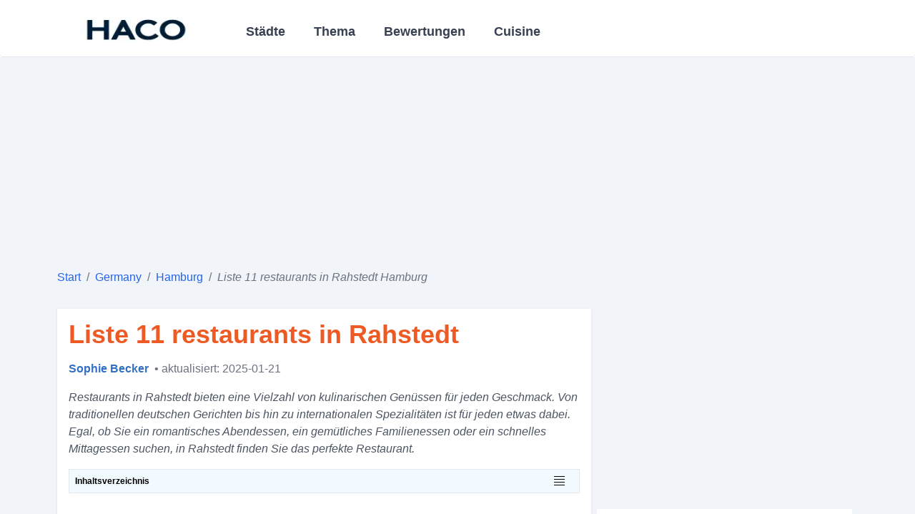

--- FILE ---
content_type: text/html; charset=UTF-8
request_url: https://restaurant-haco.com/post/liste-24-restaurants-in-rahstedt-hamburg.p649
body_size: 14812
content:
<!DOCTYPE html>
<html lang="de-DE">
<head>
    <meta charset="UTF-8"/>
    <link rel="icon" type="image/x-icon" href="/static_global/haco-favicon.ico"/>
            <link rel="preconnect" href="https://img-us.didaudo.net/">
        <link rel="dns-prefetch" href="https://img-us.didaudo.net/">
        <link rel="preload" href="https://img-us.didaudo.net/us-locations/DE/000/013/13692/21mr-wu-v2.jpg?output=webp&amp;fit=cover&amp;w=800&amp;h=600&amp;q=70" as="image">
        <link rel="preconnect" href="https://cloudflareinsights.com" />
    <link rel="dns-prefetch" href="https://cloudflareinsights.com" />
    <link rel="preconnect" href="https://www.googletagmanager.com/" />
    <link rel="dns-prefetch" href="https://www.googletagmanager.com/" />
    <meta name="viewport" content="width=device-width, initial-scale=1.0"/>
    <title>Liste 11 restaurants in Rahstedt Hamburg</title><meta name="description" content="Restaurants in Rahstedt bieten eine Vielzahl von kulinarischen Genüssen für jeden Geschmack. Von traditionellen deutschen Gerichten bis hin zu internationalen Spezialitäten ist für jeden"><link rel="canonical" href="https://restaurant-haco.com/post/liste-24-restaurants-in-rahstedt-hamburg.p649"><meta name="robots" content="all">
    <meta property="og:title" content="Liste 11 restaurants in Rahstedt Hamburg"><meta property="og:description" content="Restaurants in Rahstedt bieten eine Vielzahl von kulinarischen Genüssen für jeden Geschmack. Von traditionellen deutschen Gerichten bis hin zu internationalen Spezialitäten ist für jeden"><meta property="og:url" content="https://restaurant-haco.com/post/liste-24-restaurants-in-rahstedt-hamburg.p649"><meta property="og:type" content="website"><meta property="og:image" content="https://img-us.didaudo.net/us-locations/DE/000/013/13692/0tunici-restaurants-rahlstedt-v2.jpg">
    <meta name="twitter:image" content="https://img-us.didaudo.net/us-locations/DE/000/013/13692/0tunici-restaurants-rahlstedt-v2.jpg"><meta name="twitter:title" content="Liste 11 restaurants in Rahstedt Hamburg"><meta name="twitter:description" content="Restaurants in Rahstedt bieten eine Vielzahl von kulinarischen Genüssen für jeden Geschmack. Von traditionellen deutschen Gerichten bis hin zu internationalen Spezialitäten ist für jeden">
    <link rel="preload" as="style" href="https://restaurant-haco.com/build/assets/app-0e08dc8a.css" /><link rel="stylesheet" href="https://restaurant-haco.com/build/assets/app-0e08dc8a.css" />    <style>
        [x-cloak] { display: none!important }
    </style>

        <style>
        br {
            display: block;
            content: "";
            margin-top: 10px;
        }
        h3 {
            font-size: 18px;
            padding-bottom: 2rem;
            font-weight: bold;
        }

        article .content .meta-figure{
            border: 2px solid #c3e5f8;
            display: block;
            overflow: hidden;
            border-radius: 5px;
            background-color: #dbedf9;
        }

        #blog-main a{
            text-decoration: none;
        }

       [x-cloak] { display: none!important }

    </style>
    <!-- Livewire Styles -->
<style >
    [wire\:loading], [wire\:loading\.delay], [wire\:loading\.inline-block], [wire\:loading\.inline], [wire\:loading\.block], [wire\:loading\.flex], [wire\:loading\.table], [wire\:loading\.grid], [wire\:loading\.inline-flex] {
        display: none;
    }

    [wire\:loading\.delay\.shortest], [wire\:loading\.delay\.shorter], [wire\:loading\.delay\.short], [wire\:loading\.delay\.long], [wire\:loading\.delay\.longer], [wire\:loading\.delay\.longest] {
        display:none;
    }

    [wire\:offline] {
        display: none;
    }

    [wire\:dirty]:not(textarea):not(input):not(select) {
        display: none;
    }

    input:-webkit-autofill, select:-webkit-autofill, textarea:-webkit-autofill {
        animation-duration: 50000s;
        animation-name: livewireautofill;
    }

    @keyframes livewireautofill { from {} }
</style>
    <!-- Google tag (gtag.js) -->

            <script async src="https://pagead2.googlesyndication.com/pagead/js/adsbygoogle.js?client=ca-pub-2979760623205174"
                crossorigin="anonymous"></script>
                <script defer data-domain="restaurant-haco.com" src="https://a.123dok.com/js/script.js"></script>
    
    
</head>

<body class="bg-white md:bg-slate-100" x-data="sidebar()">

<header class="bg-white">
    </div>
    <nav class="container mx-auto min-h-[5rem] border-slate-200 rounded border-b text-sl flex">
        <div class="flex items-center gap-2">
            <div @click="sidebarOpen = true"
                    class="inline-flex items-center p-2 text-sm text-slate-500 rounded-lg lg:hidden hover:bg-slate-100">
                <svg viewBox="0 0 20 20" class="w-6 h-6 fill-current"
                     :class="{'text-slate-600': !sidebarOpen, 'text-slate-300': sidebarOpen}">
                    <path fill-rule="evenodd"
                          d="M3 5a1 1 0 011-1h12a1 1 0 110 2H4a1 1 0 01-1-1zM3 10a1 1 0 011-1h12a1 1 0 110 2H4a1 1 0 01-1-1zM9 15a1 1 0 011-1h6a1 1 0 110 2h-6a1 1 0 01-1-1z"
                          clip-rule="evenodd"></path>
                </svg>
            </div>
            <a href="https://restaurant-haco.com" class="flex items-center lg:order-1">
                <img src="/static_global/haco-logo.webp" alt="RestaurantHaco" loading="lazy" style="max-height: 70px;max-width: 14rem;" width="220" height="30">
            </a>
        </div>
        <div class="hidden md:flex"  x-cloak>
            <ul class="main-menu md:px-8 lg:inline-flex lg:flex-row lg:w-auto w-full lg:items-center items-start flex flex-col lg:h-auto">
            <li class="group relative md:w-auto w-full sm:flex md:py-2">
            <p class="lg:inline-flex lg:w-auto w-full md:px-3 sm:pt-2 rounded text-gray-700 items-center justify-center sm:hover:text-secondary text-base md:text-lg font-semibold cursor-pointer">
                Städte
            </p>
            <ul class="category-container border-b-1 group/child grid-cols-3 gap-3">
                                    <li class="category-items col-span-1">
                        <a href="https://restaurant-haco.com/list/hamburg" title="" class="category-links">
                            Hamburg
                        </a>
                    </li>
                                    <li class="category-items col-span-1">
                        <a href="https://restaurant-haco.com/list/muenchen" title="" class="category-links">
                            München
                        </a>
                    </li>
                                    <li class="category-items col-span-1">
                        <a href="https://restaurant-haco.com/list/koeln" title="" class="category-links">
                            Köln⁠
                        </a>
                    </li>
                                    <li class="category-items col-span-1">
                        <a href="https://restaurant-haco.com/list/frankfurt-am-main" title="" class="category-links">
                            Frankfurt am Main
                        </a>
                    </li>
                                    <li class="category-items col-span-1">
                        <a href="https://restaurant-haco.com/list/stuttgart" title="" class="category-links">
                            Stuttgart
                        </a>
                    </li>
                                    <li class="category-items col-span-1">
                        <a href="https://restaurant-haco.com/list/duesseldorf" title="" class="category-links">
                            Düsseldorf
                        </a>
                    </li>
                                    <li class="category-items col-span-1">
                        <a href="https://restaurant-haco.com/list/nuernberg" title="" class="category-links">
                            Nürnberg
                        </a>
                    </li>
                                    <li class="category-items col-span-1">
                        <a href="https://restaurant-haco.com/list/duisburg" title="" class="category-links">
                            Duisburg
                        </a>
                    </li>
                                    <li class="category-items col-span-1">
                        <a href="https://restaurant-haco.com/list/mannheim" title="" class="category-links">
                            Mannheim
                        </a>
                    </li>
                                    <li class="category-items col-span-1">
                        <a href="https://restaurant-haco.com/list/wuppertal" title="" class="category-links">
                            Wuppertal
                        </a>
                    </li>
                                    <li class="category-items col-span-1">
                        <a href="https://restaurant-haco.com/list/bielefeld" title="" class="category-links">
                            Bielefeld
                        </a>
                    </li>
                                    <li class="category-items col-span-1">
                        <a href="https://restaurant-haco.com/list/bochum" title="" class="category-links">
                            Bochum
                        </a>
                    </li>
                                    <li class="category-items col-span-1">
                        <a href="https://restaurant-haco.com/list/moenchengladbach" title="" class="category-links">
                            Mönchengladbach
                        </a>
                    </li>
                                    <li class="category-items col-span-1">
                        <a href="https://restaurant-haco.com/list/karlsruhe" title="" class="category-links">
                            Karlsruhe
                        </a>
                    </li>
                                    <li class="category-items col-span-1">
                        <a href="https://restaurant-haco.com/list/augsburg" title="" class="category-links">
                            Augsburg
                        </a>
                    </li>
                                    <li class="category-items col-span-1">
                        <a href="https://restaurant-haco.com/list/gelsenkirchen" title="" class="category-links">
                            Gelsenkirchen
                        </a>
                    </li>
                                    <li class="category-items col-span-1">
                        <a href="https://restaurant-haco.com/list/essen" title="" class="category-links">
                            Essen
                        </a>
                    </li>
                                    <li class="category-items col-span-1">
                        <a href="https://restaurant-haco.com/list/dresden" title="" class="category-links">
                            Dresden
                        </a>
                    </li>
                                    <li class="category-items col-span-1">
                        <a href="https://restaurant-haco.com/list/hannover" title="" class="category-links">
                            Hannover
                        </a>
                    </li>
                                    <li class="category-items col-span-1">
                        <a href="https://restaurant-haco.com/list/bremen" title="" class="category-links">
                            Bremen
                        </a>
                    </li>
                                    <li class="category-items col-span-1">
                        <a href="https://restaurant-haco.com/list/dortmund" title="" class="category-links">
                            Dortmund
                        </a>
                    </li>
                                <li class="my-2 relative text-center justify-center col-span-3">
                    <a href="https://restaurant-haco.com/cate/list" class="readmore-category">View more</a>
                </li>
            </ul>
        </li>
                <li class="group relative md:w-auto w-full sm:flex md:py-2 md:ml-4">
            <p class="lg:inline-flex lg:w-auto w-full md:px-3 sm:pt-2 rounded text-gray-700 items-center justify-center sm:hover:text-secondary text-base md:text-lg font-semibold cursor-pointer">
                Thema
            </p>
            <ul class="category-container border-b-1 group/child grid-cols-2 gap-3">
                                    <li class="category-items col-span-1 capitalize">
                        <a href="https://restaurant-haco.com/tags/kneipen.t290" title="" class="category-links">
                            kneipen
                        </a>
                    </li>
                                    <li class="category-items col-span-1 capitalize">
                        <a href="https://restaurant-haco.com/tags/fastfood-restaurants.t263" title="" class="category-links">
                            fastfood restaurants
                        </a>
                    </li>
                                    <li class="category-items col-span-1 capitalize">
                        <a href="https://restaurant-haco.com/tags/eisdielen.t134" title="" class="category-links">
                            eisdielen
                        </a>
                    </li>
                                    <li class="category-items col-span-1 capitalize">
                        <a href="https://restaurant-haco.com/tags/biergarten.t24" title="" class="category-links">
                            biergärten
                        </a>
                    </li>
                                    <li class="category-items col-span-1 capitalize">
                        <a href="https://restaurant-haco.com/tags/pizzerien.t9" title="" class="category-links">
                            pizzerien
                        </a>
                    </li>
                                    <li class="category-items col-span-1 capitalize">
                        <a href="https://restaurant-haco.com/tags/bars.t105" title="" class="category-links">
                            bars
                        </a>
                    </li>
                                    <li class="category-items col-span-1 capitalize">
                        <a href="https://restaurant-haco.com/tags/cafes.t29" title="" class="category-links">
                            cafés
                        </a>
                    </li>
                                    <li class="category-items col-span-1 capitalize">
                        <a href="https://restaurant-haco.com/tags/brunch.t28" title="" class="category-links">
                            brunch
                        </a>
                    </li>
                                    <li class="category-items col-span-1 capitalize">
                        <a href="https://restaurant-haco.com/tags/imbisse.t19" title="" class="category-links">
                            imbisse
                        </a>
                    </li>
                                    <li class="category-items col-span-1 capitalize">
                        <a href="https://restaurant-haco.com/tags/backereien.t14" title="" class="category-links">
                            bäckereien
                        </a>
                    </li>
                            </ul>
        </li>
                <li class="group relative md:w-auto w-full sm:flex md:py-2 md:ml-4">
            <p class="lg:inline-flex lg:w-auto w-full md:px-3 sm:pt-2 rounded text-gray-700 items-center justify-center sm:hover:text-secondary text-base md:text-lg font-semibold cursor-pointer">
                Bewertungen
            </p>
            <ul class="category-container border-b-1 group/child grid-cols-2 gap-3">
                                    <li class="category-items col-span-1 capitalize">
                        <a href="https://restaurant-haco.com/reviews/hamburg" title="" class="category-links">
                            Hamburg
                        </a>
                    </li>
                                    <li class="category-items col-span-1 capitalize">
                        <a href="https://restaurant-haco.com/reviews/dortmund" title="" class="category-links">
                            Dortmund
                        </a>
                    </li>
                                    <li class="category-items col-span-1 capitalize">
                        <a href="https://restaurant-haco.com/reviews/bremen" title="" class="category-links">
                            Bremen
                        </a>
                    </li>
                                    <li class="category-items col-span-1 capitalize">
                        <a href="https://restaurant-haco.com/reviews/hannover" title="" class="category-links">
                            Hannover
                        </a>
                    </li>
                                    <li class="category-items col-span-1 capitalize">
                        <a href="https://restaurant-haco.com/reviews/nurnberg" title="" class="category-links">
                            Nürnberg
                        </a>
                    </li>
                                    <li class="category-items col-span-1 capitalize">
                        <a href="https://restaurant-haco.com/reviews/dresden" title="" class="category-links">
                            Dresden
                        </a>
                    </li>
                                    <li class="category-items col-span-1 capitalize">
                        <a href="https://restaurant-haco.com/reviews/essen" title="" class="category-links">
                            Essen
                        </a>
                    </li>
                                    <li class="category-items col-span-1 capitalize">
                        <a href="https://restaurant-haco.com/reviews/augsburg" title="" class="category-links">
                            Augsburg
                        </a>
                    </li>
                                    <li class="category-items col-span-1 capitalize">
                        <a href="https://restaurant-haco.com/reviews/karlsruhe" title="" class="category-links">
                            Karlsruhe
                        </a>
                    </li>
                                    <li class="category-items col-span-1 capitalize">
                        <a href="https://restaurant-haco.com/reviews/bochum" title="" class="category-links">
                            Bochum
                        </a>
                    </li>
                                    <li class="category-items col-span-1 capitalize">
                        <a href="https://restaurant-haco.com/reviews/bielefeld" title="" class="category-links">
                            Bielefeld
                        </a>
                    </li>
                                    <li class="category-items col-span-1 capitalize">
                        <a href="https://restaurant-haco.com/reviews/wuppertal" title="" class="category-links">
                            Wuppertal
                        </a>
                    </li>
                                    <li class="category-items col-span-1 capitalize">
                        <a href="https://restaurant-haco.com/reviews/mannheim" title="" class="category-links">
                            Mannheim
                        </a>
                    </li>
                            </ul>
        </li>
                    <li class="group relative md:w-auto w-full sm:flex md:py-2 md:ml-4">
                <p class="lg:inline-flex lg:w-auto w-full md:px-3 sm:pt-2 rounded text-gray-700 items-center justify-center sm:hover:text-secondary text-base md:text-lg font-semibold cursor-pointer">
                    Cuisine
                </p>
                <ul class="category-container border-b-1 group/child grid-cols-2 gap-3">
                                            <li class="category-items col-span-1 capitalize">
                            <a href="https://restaurant-haco.com/recipe/cate/brot-rezepte.c1" title="" class="category-links">
                                Brot Rezepte
                            </a>
                        </li>
                                            <li class="category-items col-span-1 capitalize">
                            <a href="https://restaurant-haco.com/recipe/cate/fisch-und-meeresfruchte-rezepte.c2" title="" class="category-links">
                                Fisch- und Meeresfrüchte Rezepte
                            </a>
                        </li>
                                            <li class="category-items col-span-1 capitalize">
                            <a href="https://restaurant-haco.com/recipe/cate/rindfleisch-rezepte.c3" title="" class="category-links">
                                Rindfleisch Rezepte
                            </a>
                        </li>
                                            <li class="category-items col-span-1 capitalize">
                            <a href="https://restaurant-haco.com/recipe/cate/kalbfleisch-rezepte.c4" title="" class="category-links">
                                Kalbfleisch Rezepte
                            </a>
                        </li>
                                            <li class="category-items col-span-1 capitalize">
                            <a href="https://restaurant-haco.com/recipe/cate/lammfleisch-rezepte.c5" title="" class="category-links">
                                Lammfleisch Rezepte
                            </a>
                        </li>
                                            <li class="category-items col-span-1 capitalize">
                            <a href="https://restaurant-haco.com/recipe/cate/schweinefleisch-rezepte.c6" title="" class="category-links">
                                Schweinefleisch Rezepte
                            </a>
                        </li>
                                            <li class="category-items col-span-1 capitalize">
                            <a href="https://restaurant-haco.com/recipe/cate/enten-rezepte.c7" title="" class="category-links">
                                Enten Rezepte
                            </a>
                        </li>
                                            <li class="category-items col-span-1 capitalize">
                            <a href="https://restaurant-haco.com/recipe/cate/hahnchen-rezepte.c8" title="" class="category-links">
                                Hähnchen Rezepte
                            </a>
                        </li>
                                            <li class="category-items col-span-1 capitalize">
                            <a href="https://restaurant-haco.com/recipe/cate/hirschfleisch-rezepte.c9" title="" class="category-links">
                                Hirschfleisch Rezepte
                            </a>
                        </li>
                                            <li class="category-items col-span-1 capitalize">
                            <a href="https://restaurant-haco.com/recipe/cate/rehfleisch-rezepte.c10" title="" class="category-links">
                                Rehfleisch Rezepte
                            </a>
                        </li>
                                            <li class="category-items col-span-1 capitalize">
                            <a href="https://restaurant-haco.com/recipe/cate/innereien-rezepte.c11" title="" class="category-links">
                                Innereien Rezepte
                            </a>
                        </li>
                                            <li class="category-items col-span-1 capitalize">
                            <a href="https://restaurant-haco.com/recipe/cate/gemusegerichte.c12" title="" class="category-links">
                                Gemüsegerichte
                            </a>
                        </li>
                                            <li class="category-items col-span-1 capitalize">
                            <a href="https://restaurant-haco.com/recipe/cate/desserts.c13" title="" class="category-links">
                                Desserts
                            </a>
                        </li>
                                    </ul>
            </li>
        
</ul>
        </div>
    </nav>
</header>




        <div class="container mx-auto h-[300px] w-full">
        <ins class="adsbygoogle"
			     style="display:block"
			     data-ad-client="ca-pub-2979760623205174"
			     data-ad-slot="9160272902"
			     data-ad-format="auto"
			     data-full-width-responsive="true"></ins><script>(adsbygoogle = window.adsbygoogle || []).push({});</script>
    </div>
        <nav class="container mx-auto">
        <ol class="py-4 rounded flex flex-wrap text-md text-gray-800 text-primary">
            
                                    <li>
                        <a href="https://restaurant-haco.com" class="breadcrumb-links">
                            Start
                        </a>
                    </li>
                
                                    <li class="text-gray-500 px-2">
                        /
                    </li>
                
            
                                    <li>
                        <a href="https://restaurant-haco.com/list/germany" class="breadcrumb-links">
                            Germany
                        </a>
                    </li>
                
                                    <li class="text-gray-500 px-2">
                        /
                    </li>
                
            
                                    <li>
                        <a href="https://restaurant-haco.com/list/hamburg" class="breadcrumb-links">
                            Hamburg
                        </a>
                    </li>
                
                                    <li class="text-gray-500 px-2">
                        /
                    </li>
                
            
                                    <li class="text-gray-500 italic">
                        Liste 11 restaurants in Rahstedt Hamburg
                    </li>
                
                
                    </ol>
    </nav>


<div class="container mx-auto">
        <div class="flex flex-wrap md:flex-nowrap" id="blog-main">
        <section class="w-full md:w-2/3 flex flex-col items-center">
            <article class="flex flex-col md:shadow my-4 w-full">
                <div class="bg-none md:bg-white flex flex-col justify-start p-1 md:p-4 relative">
                    <h1 class="text-2xl md:text-4xl text-secondary font-semibold hover:text-primary hover:cursor-pointer pb-4 relative">
                        Liste 11 restaurants in Rahstedt
                    </h1>
                    <div class="flex w-full mb-4">
                        <a class="text-primary-lighter hover:text-primary" href="/author/1">
                            <p class="font-semibold">Sophie Becker</p>
                        </a>
                        <span class="ml-2 text-gray-500 lowercase"> • Aktualisiert: 2025-01-21</span>
                    </div>
                    <p class="text-sm md:text-base md:italic text-gray-600">Restaurants in Rahstedt bieten eine Vielzahl von kulinarischen Genüssen für jeden Geschmack. Von traditionellen deutschen Gerichten bis hin zu internationalen Spezialitäten ist für jeden etwas dabei. Egal, ob Sie ein romantisches Abendessen, ein gemütliches Familienessen oder ein schnelles Mittagessen suchen, in Rahstedt finden Sie das perfekte Restaurant.</p>
                    <div x-data="{ isOpen: false }" class="w-full toc bg-[#f1fbff] border p-2 leading-9 my-3 md:my-4 relative">
                        <p class="text-xs md:text-md font-bold">Inhaltsverzeichnis</p>
                        <div @click="isOpen = !isOpen" class="absolute right-5 top-2">
                            <svg width="15" height="15" viewBox="0 0 15 15" fill="none" xmlns="http://www.w3.org/2000/svg">
                                <path d="M0 5.5H15M0 1.5H15M0 9.5H15M0 13.5H15" stroke="#000000"/>
                            </svg>
                        </div>
                        <div x-show="isOpen" class="text-blue-600 overflow-y-scroll h-[15rem] md:h-[20rem]" x-cloak>
                            <ul><li><a href="#mr-wu">1. Mr. Wu.</a><li><a href="#schweinske-rahlstedt">2. Schweinske Rahlstedt</a><li><a href="#tunici-restaurants-rahlstedt">3. Tunici Restaurants Rahlstedt</a><li><a href="#sultans-kepub">4. Sultan's Kepub</a><li><a href="#burger-lounge-rahlstedt-restaurant-american-diner-lieferservice">5. Burger Lounge Rahlstedt Restaurant American Diner & Lieferservice</a><li><a href="#restaurant-laurent-hamburg-authentisch-sud-italienische-kuche-rahlstedt">6. Restaurant LAURENT Hamburg - Authentisch Süd italienische Küche - Rahlstedt</a><li><a href="#sushi-fur-hamburg-rahlstedt">7. Sushi für Hamburg Rahlstedt</a><li><a href="#asiahub-rahlstedt">8. Asiahub Rahlstedt</a><li><a href="#nebenannahdran">9. NebenanNahDran</a><li><a href="#restaurant-poseidon">10. Restaurant Poseidon</a><li><a href="#bei-dino">11. Bei Dino</a></ul>
                        </div>
                    </div>
                                        <div class="content w-full"><div class="post-border"><div class="posts" id="mr-wu" x-data="redirect()"><div class="post_title text-gray-800 hover:text-secondary"><h2 class=post-items-title"><span class="post-items-ranking">1.</span><span class="post-items-name">Mr. Wu.</span></h2><p class="special-point">Mittagsbuffet mit asiatischen Köstlichkeiten</p></div><div class="post-items-thumb-layer post-image slider-container"><img class="post-items-thumb" src="https://img-us.didaudo.net/us-locations/DE/000/013/13692/21mr-wu-v2.jpg?output=webp&amp;fit=cover&amp;w=800&amp;h=600&amp;q=70" alt="Mr. Wu." loading="eager" width="800" height="600"></div><div class="font-normal my-1 md:my-3"><quote><ul class="meta-figure"><li class="flex p-1.5 items-center"><span class="meta-key">
                                    Zeit:
                                </span><span class="meta-value"><p> Montag bis Sonntag: 11:00 - 23:00 Uhr </p></span></li><li class="flex p-1.5 items-center"><span class="meta-key">
                                    Adresse:
                                </span><span class="meta-value"><p> Rahlstedter Str. 61, Rahstedt </p></span></li><li class="flex p-1.5 items-center"><span class="meta-key">
                                    Bewertung:
                                </span><span class="meta-value"><a href="https://www.google.com/maps/place/Mr.+Wu./data=!4m7!3m6!1s0x47b18b0e67a5e9b3:0x74218eec40e3912!8m2!3d53.5957238!4d10.1497764!16s%2Fg%2F1tht0hz9!19sChIJs-mlZw6LsUcREjkOxO4YQgc?authuser=0&amp;hl=de&amp;rclk=1" rel="nofollow noopener noreferrer" class="meta-links text-[#B71A1A]"> 3,9/5 (1542 Review by google)</a></span></li><li class="flex p-1.5"><span class="meta-key">
                                    Beliebte Speisekarte:
                                </span><span class="meta-value"><p>Knusprige Ente, Curry-Suppe, Sushi</p></span></li><li class="flex p-1.5"><span class="meta-key">
                                    Preisspanne:
                                </span><span class="meta-value"><p>13 € - 23 €</p></span></li></ul></quote><div class="mt-4 flex"><a href="tel:+49 40 67998618" rel="noopener noreferrer nofollow" class="info-button"><span class="mr-2"><svg fill="#000000" width="24" height="24" class="stroke-primary-lighter"><use xlink:href="https://restaurant-haco.com/icons.svg#icon-phone"></use></svg></span>
                        Telefon
                    </a><a href="https://www.google.com/maps/dir/?api=1&amp;destination=%EE%83%88Rahlstedter+Str.+61%2C+22149+Hamburg%2C+Deutschland&amp;hl=de" rel="noopener noreferrer nofollow" class="info-button"><span class="mr-2"><svg width="32" height="32" fill="none" stroke-width="3" class="stroke-primary-lighter"><use xlink:href="https://restaurant-haco.com/icons.svg#icon-direction"></use></svg></span>
                        Richtungen
                    </a><a href="www.mister-wu-hh.de" rel="noopener noreferrer nofollow" class="info-button"><span class="mr-2"><svg width="24" height="24" viewBox="0 0 24 24" fill="none" class="stroke-primary-lighter"><use xlink:href="https://restaurant-haco.com/icons.svg#icon-website"></use></svg></span>
                        Website
                    </a></div><div class="post-items-content pt-3">
                Tauchen Sie ein in eine kulinarische Welt voller meisterhaft kreierter Hamburger, frischer Meeresfrüchte und köstlichem Sushi bei Herrn Wu. Lassen Sie Ihren Gaumen von der Perfektion seiner Handwerkskunst verwöhnen und erleben Sie das Zusammenspiel von Aromen und Texturen, die jeden Bissen zu einem Fest für die Sinne machen.<br /><br /><br /><br />Gönnen Sie sich das köstliche Buffet, wo Sie aus einer Vielfalt an frischen Zutaten auswählen können. Präsentieren Sie Ihre Wahl unseren erfahrenen Köchen, die Ihnen mit ihrem Können unvergessliche kulinarische Kreationen zaubern. Ob zartes Fleisch, knackiges Gemüse oder exotische Meeresfrüchte – jeder Wunsch wird prompt und mit viel Liebe zum Detail erfüllt.
            </div></div></div><p class="md:text-md mt-4"><span class="font-semibold">Mehr lesen: </span><a class="hover:text-secondary tracking-wide text-blue-600" href="/post/liste-14-cafes-in-rahstedt-hamburg.p679">Liste 5 cafés in Rahstedt Hamburg</a></p></div><div class="w-full my-3"><ins class="adsbygoogle"
			     style="display:block;"
			     data-ad-client="ca-pub-2979760623205174"
			     data-ad-slot="9160272902"
			     data-ad-format="auto"
			     data-full-width-responsive="true"></ins><script>(adsbygoogle = window.adsbygoogle || []).push({});</script></div><div class="post-border"><div class="posts" id="schweinske-rahlstedt" x-data="redirect()"><div class="post_title text-gray-800 hover:text-secondary"><h2 class=post-items-title"><span class="post-items-ranking">2.</span><span class="post-items-name">Schweinske Rahlstedt</span></h2><p class="special-point">Filmreife Schnitzel, Burger und Steaks</p></div><div class="post-items-thumb-layer post-image slider-container"><img class="post-items-thumb" src="https://img-us.didaudo.net/us-locations/DE/000/013/13692/1schweinske-rahlstedt.jpg?output=webp&amp;fit=cover&amp;w=800&amp;h=600" alt="Schweinske Rahlstedt" loading="lazy" width="800" height="600"></div><div class="font-normal my-1 md:my-3"><quote><ul class="meta-figure"><li class="flex p-1.5 items-center"><span class="meta-key">
                                    Zeit:
                                </span><span class="meta-value"><p> Mo - So: 09:00 - 22:00 Uhr </p></span></li><li class="flex p-1.5 items-center"><span class="meta-key">
                                    Adresse:
                                </span><span class="meta-value"><p> Schweriner Str. 8-12, Rahstedt </p></span></li><li class="flex p-1.5 items-center"><span class="meta-key">
                                    Bewertung:
                                </span><span class="meta-value"><a href="https://www.google.com/maps/place/Schweinske+Rahlstedt/data=!4m7!3m6!1s0x47b18b1ca5d86ab7:0x3f7536ec4586b83a!8m2!3d53.6051582!4d10.1589012!16s%2Fg%2F1vh_7fl_!19sChIJt2rYpRyLsUcROriGRew2dT8?authuser=0&amp;hl=de&amp;rclk=1" rel="nofollow noopener noreferrer" class="meta-links text-[#B71A1A]"> 4,1/5 (1382 Review by google)</a></span></li><li class="flex p-1.5"><span class="meta-key">
                                    Beliebte Speisekarte:
                                </span><span class="meta-value"><p>Schnitzel, Burger, Steaks</p></span></li><li class="flex p-1.5"><span class="meta-key">
                                    Preisspanne:
                                </span><span class="meta-value"><p>€11 - €20</p></span></li></ul></quote><div class="mt-4 flex"><a href="tel:040 67584422" rel="noopener noreferrer nofollow" class="info-button"><span class="mr-2"><svg fill="#000000" width="24" height="24" class="stroke-primary-lighter"><use xlink:href="https://restaurant-haco.com/icons.svg#icon-phone"></use></svg></span>
                        Telefon
                    </a><a href="https://www.google.com/maps/dir/?api=1&amp;destination=Schweriner+Str.+8-12%2C+22143+Hamburg%2C+Deutschland&amp;hl=de" rel="noopener noreferrer nofollow" class="info-button"><span class="mr-2"><svg width="32" height="32" fill="none" stroke-width="3" class="stroke-primary-lighter"><use xlink:href="https://restaurant-haco.com/icons.svg#icon-direction"></use></svg></span>
                        Richtungen
                    </a><a href="https://schweinske.de/standorte/rahlstedt" rel="noopener noreferrer nofollow" class="info-button"><span class="mr-2"><svg width="24" height="24" viewBox="0 0 24 24" fill="none" class="stroke-primary-lighter"><use xlink:href="https://restaurant-haco.com/icons.svg#icon-website"></use></svg></span>
                        Website
                    </a></div><div class="post-items-content pt-3">
                Eine vielseitige Auswahl an Speisen und ein flinkes Servicepersonal machen diesen Ort ideal für eine rasche Stärkung. Obgleich das Lokal auf flotten Durchlauf ausgelegt ist, überzeugt es dennoch mit einem angenehmen Ambiente.<br /><br /><br /><br />Wer ein gemütliches Restaurant mit einem hervorragenden Preis-Leistungs-Verhältnis sucht, ist hier genau richtig. Der geräumige Gastraum und die zuvorkommende Bedienung sorgen für eine entspannte Atmosphäre, die zum Verweilen einlädt.
            </div></div><p class="text-lg font-semibold mt-3">Mehr lesen:</p><div class="flex flex-col h-auto bg-white w-[15rem]"><a href="https://restaurant-haco.com/post/liste-11-restaurants-fruehstueck-in-rahstedt-hamburg.p761"><div class="relative rounded-lg overflow-hidden shadow-lg"><img class="2xl:h-40 md:h-36 h-auto w-full object-cover rounded rounded-b-none" src="https://img-us.didaudo.net/us-locations/DE/000/013/13757/1schmidtchen-cafehaus-v2.jpg?output=webp&amp;fit=cover&amp;w=300&amp;h=250" alt="restaurants frühstück in Rahstedt Hamburg"/><div class="absolute bottom-0 left-0 right-0 bg-black bg-opacity-20 p-2"><p class="text-white text-base font-semibold">
                            restaurants frühstück in Rahstedt Hamburg
                        </p></div></div></a></div></div></div><div class="post-border"><div class="posts" id="tunici-restaurants-rahlstedt" x-data="redirect()"><div class="post_title text-gray-800 hover:text-secondary"><h2 class=post-items-title"><span class="post-items-ranking">3.</span><span class="post-items-name">Tunici Restaurants Rahlstedt</span></h2><p class="special-point">Kroatisches Essen in gemütlicher Atmosphäre</p></div><div class="post-items-thumb-layer post-image slider-container"><img class="post-items-thumb" src="https://img-us.didaudo.net/us-locations/DE/000/013/13692/0tunici-restaurants-rahlstedt-v2.jpg?output=webp&amp;fit=cover&amp;w=800&amp;h=600" alt="Tunici Restaurants Rahlstedt" loading="lazy" width="800" height="600"></div><div class="font-normal my-1 md:my-3"><quote><ul class="meta-figure"><li class="flex p-1.5 items-center"><span class="meta-key">
                                    Zeit:
                                </span><span class="meta-value"><p> Dienstag - Samstag: 16:30 - 22:30 Uhr, Sonn- und Feiertage: 12:00 - 21:00 Uhr </p></span></li><li class="flex p-1.5 items-center"><span class="meta-key">
                                    Adresse:
                                </span><span class="meta-value"><p> Rahlstedter Bahnhofstraße 48, Rahstedt </p></span></li><li class="flex p-1.5 items-center"><span class="meta-key">
                                    Bewertung:
                                </span><span class="meta-value"><a href="https://www.google.com/maps/place/Tunici+Restaurants+Rahlstedt/data=!4m7!3m6!1s0x47b18b0566756d85:0x46579b068ae4ea02!8m2!3d53.600433!4d10.151914!16s%2Fg%2F1tdrwcj8!19sChIJhW11ZgWLsUcRAurkigabV0Y?authuser=0&amp;hl=de&amp;rclk=1" rel="nofollow noopener noreferrer" class="meta-links text-[#B71A1A]"> 4,7/5 (1321 Review by google)</a></span></li><li class="flex p-1.5"><span class="meta-key">
                                    Beliebte Speisekarte:
                                </span><span class="meta-value"><p>Cevapcici, Pljeskavica, Tunici Teller, Rumpsteak</p></span></li><li class="flex p-1.5"><span class="meta-key">
                                    Preisspanne:
                                </span><span class="meta-value"><p>€15 - €30</p></span></li></ul></quote><div class="mt-4 flex"><a href="tel:040 6771182" rel="noopener noreferrer nofollow" class="info-button"><span class="mr-2"><svg fill="#000000" width="24" height="24" class="stroke-primary-lighter"><use xlink:href="https://restaurant-haco.com/icons.svg#icon-phone"></use></svg></span>
                        Telefon
                    </a><a href="https://www.google.com/maps/dir/?api=1&amp;destination=Rahlstedter+Bahnhofstra%C3%9Fe+48%2C+22143+Hamburg%2C+Deutschland&amp;hl=de" rel="noopener noreferrer nofollow" class="info-button"><span class="mr-2"><svg width="32" height="32" fill="none" stroke-width="3" class="stroke-primary-lighter"><use xlink:href="https://restaurant-haco.com/icons.svg#icon-direction"></use></svg></span>
                        Richtungen
                    </a><a href="https://tunici.de/de/155897-Rahlstedt" rel="noopener noreferrer nofollow" class="info-button"><span class="mr-2"><svg width="24" height="24" viewBox="0 0 24 24" fill="none" class="stroke-primary-lighter"><use xlink:href="https://restaurant-haco.com/icons.svg#icon-website"></use></svg></span>
                        Website
                    </a></div><div class="post-items-content pt-3">
                Erleben Sie kroatische Küche wie nie zuvor in einem Ambiente, das so warm und einladend ist wie die Sonne Dalmatiens. Jeder Bissen entführt Sie auf eine kulinarische Reise durch die Aromen Kroatiens, wo mediterrane Leichtigkeit auf Balkan-Herzlichkeit trifft.<br /><br /><br /><br />Tauchen Sie ein in ein Festmahl voller Köstlichkeiten, das jeden Gaumen verwöhnt. Von zarten gegrillten Kalamari bis hin zu herzhaften Lammschultergerichten erwartet Sie ein Geschmackserlebnis, das Ihre Sinne neu definieren wird. Lassen Sie sich von der Leidenschaft für gutes Essen anstecken und genießen Sie jeden Bissen in vollen Zügen.
            </div></div><p class="text-lg font-semibold mt-3">Mehr lesen:</p><div class="flex flex-col h-auto bg-white w-[15rem]"><a href="https://restaurant-haco.com/post/liste-20-aussergewoehnliche-restaurants-in-rahstedt-hamburg.p2556"><div class="relative rounded-lg overflow-hidden shadow-lg"><img class="2xl:h-40 md:h-36 h-auto w-full object-cover rounded rounded-b-none" src="https://img-us.didaudo.net/us-locations/DE/000/034/34799/0tunici-restaurants-rahlstedt-v2.jpg?output=webp&amp;fit=cover&amp;w=300&amp;h=250" alt="außergewöhnliche restaurants in Rahstedt Hamburg"/><div class="absolute bottom-0 left-0 right-0 bg-black bg-opacity-20 p-2"><p class="text-white text-base font-semibold">
                            außergewöhnliche restaurants in Rahstedt Hamburg
                        </p></div></div></a></div></div></div><div class="post-border"><div class="posts" id="sultans-kepub" x-data="redirect()"><div class="post_title text-gray-800 hover:text-secondary"><h2 class=post-items-title"><span class="post-items-ranking">4.</span><span class="post-items-name">Sultan&#039;s Kepub</span></h2><p class="special-point">Leckeres türkisches Essen in gemütlicher Atmosphäre</p></div><div class="post-items-thumb-layer post-image slider-container"><img class="post-items-thumb" src="https://img-us.didaudo.net/us-locations/DE/000/013/13692/20sultans-kepub.jpg?output=webp&amp;fit=cover&amp;w=800&amp;h=600" alt="Sultan&#039;s Kepub" loading="lazy" width="800" height="600"></div><div class="font-normal my-1 md:my-3"><quote><ul class="meta-figure"><li class="flex p-1.5 items-center"><span class="meta-key">
                                    Zeit:
                                </span><span class="meta-value"><p> Montag bis Freitag: 14:00-22:00 Uhr, Samstag und Sonntag: 13:00-22:00 Uhr </p></span></li><li class="flex p-1.5 items-center"><span class="meta-key">
                                    Adresse:
                                </span><span class="meta-value"><p> Rahlstedter Bahnhofstraße 6, Rahstedt </p></span></li><li class="flex p-1.5 items-center"><span class="meta-key">
                                    Bewertung:
                                </span><span class="meta-value"><a href="https://www.google.com/maps/place/Sultan%27s+Kepub/data=!4m7!3m6!1s0x47b18b04afa75311:0x5ac076ff331e4495!8m2!3d53.6042077!4d10.1548635!16s%2Fg%2F1tql3v3t!19sChIJEVOnrwSLsUcRlUQeM_92wFo?authuser=0&amp;hl=de&amp;rclk=1" rel="nofollow noopener noreferrer" class="meta-links text-[#B71A1A]"> 3,9/5 (504 Review by google)</a></span></li><li class="flex p-1.5"><span class="meta-key">
                                    Beliebte Speisekarte:
                                </span><span class="meta-value"><p>Döner, Falafel, Hamburger, Salat</p></span></li><li class="flex p-1.5"><span class="meta-key">
                                    Preisspanne:
                                </span><span class="meta-value"><p>€6 - €15</p></span></li></ul></quote><div class="mt-4 flex"><a href="tel:040/67563119" rel="noopener noreferrer nofollow" class="info-button"><span class="mr-2"><svg fill="#000000" width="24" height="24" class="stroke-primary-lighter"><use xlink:href="https://restaurant-haco.com/icons.svg#icon-phone"></use></svg></span>
                        Telefon
                    </a><a href="https://www.google.com/maps/dir/?api=1&amp;destination=%EE%83%88Rahlstedter+Bahnhofstra%C3%9Fe+6%2C+22143+Hamburg%2C+Deutschland&amp;hl=de" rel="noopener noreferrer nofollow" class="info-button"><span class="mr-2"><svg width="32" height="32" fill="none" stroke-width="3" class="stroke-primary-lighter"><use xlink:href="https://restaurant-haco.com/icons.svg#icon-direction"></use></svg></span>
                        Richtungen
                    </a><a href="https://www.sultans-kepub.de" rel="noopener noreferrer nofollow" class="info-button"><span class="mr-2"><svg width="24" height="24" viewBox="0 0 24 24" fill="none" class="stroke-primary-lighter"><use xlink:href="https://restaurant-haco.com/icons.svg#icon-website"></use></svg></span>
                        Website
                    </a></div><div class="post-items-content pt-3">
                Entdeckt eine kulinarische Oase, die eure Geschmacksnerven auf eine unvergessliche Reise entführt! Inmitten einer vielseitigen Speisekarte, die selbst dem erfahrensten Gourmet Ehrfurcht einflößt, locken euch türkische Köstlichkeiten mit ihrem unwiderstehlichen Charme.<br /><br /><br /><br />Taucht ein in ein Meer aus Aromen und lasst euch von saftigen Hamburgern, zarten Kebabs und knusprigen Falafeln verwöhnen. Jeder Bissen verspricht eine Explosion von Geschmack, die eure Sinne betört. Ob ihr euch nach einer herzhaften Mahlzeit sehnt oder einen leichten Snack sucht, hier findet ihr garantiert euer kulinarisches Glück.
            </div></div></div></div><div class="post-border"><div class="posts" id="burger-lounge-rahlstedt-restaurant-american-diner-lieferservice" x-data="redirect()"><div class="post_title text-gray-800 hover:text-secondary"><h2 class=post-items-title"><span class="post-items-ranking">5.</span><span class="post-items-name">Burger Lounge Rahlstedt Restaurant American Diner &amp; Lieferservice</span></h2><p class="special-point">Amerikanische Burger-Kultur mit einer deutschen Note</p></div><div class="post-items-thumb-layer post-image slider-container"><img class="post-items-thumb" src="https://img-us.didaudo.net/us-locations/DE/000/013/13692/19burger-lounge-rahlstedt-restaurant-american-diner-lieferservice-v2.jpg?output=webp&amp;fit=cover&amp;w=800&amp;h=600" alt="Burger Lounge Rahlstedt Restaurant American Diner &amp; Lieferservice" loading="lazy" width="800" height="600"></div><div class="font-normal my-1 md:my-3"><quote><ul class="meta-figure"><li class="flex p-1.5 items-center"><span class="meta-key">
                                    Zeit:
                                </span><span class="meta-value"><p> 09:00 - 22:00 </p></span></li><li class="flex p-1.5 items-center"><span class="meta-key">
                                    Adresse:
                                </span><span class="meta-value"><p> Bargteheider Str. 174, Rahstedt </p></span></li><li class="flex p-1.5 items-center"><span class="meta-key">
                                    Bewertung:
                                </span><span class="meta-value"><a href="https://www.google.com/maps/place/Burger+Lounge+Rahlstedt+Restaurant+American+Diner+%26+Lieferservice/data=!4m7!3m6!1s0x47b18b4e492e6d6f:0x73a488c958f9f514!8m2!3d53.612955!4d10.1553221!16s%2Fg%2F11f8bwjg41!19sChIJb20uSU6LsUcRFPX5WMmIpHM?authuser=0&amp;hl=de&amp;rclk=1" rel="nofollow noopener noreferrer" class="meta-links text-[#B71A1A]"> 3,9/5 (485 Review by google)</a></span></li><li class="flex p-1.5"><span class="meta-key">
                                    Beliebte Speisekarte:
                                </span><span class="meta-value"><p>James Dean Burger, Elvis Presley Big Burger, Marilyn Original Burger</p></span></li><li class="flex p-1.5"><span class="meta-key">
                                    Preisspanne:
                                </span><span class="meta-value"><p>5 - 15 €</p></span></li></ul></quote><div class="mt-4 flex"><a href="tel:040 78013111" rel="noopener noreferrer nofollow" class="info-button"><span class="mr-2"><svg fill="#000000" width="24" height="24" class="stroke-primary-lighter"><use xlink:href="https://restaurant-haco.com/icons.svg#icon-phone"></use></svg></span>
                        Telefon
                    </a><a href="https://www.google.com/maps/dir/?api=1&amp;destination=Bargteheider+Str.+174%2C+22143+Hamburg%2C+Deutschland&amp;hl=de" rel="noopener noreferrer nofollow" class="info-button"><span class="mr-2"><svg width="32" height="32" fill="none" stroke-width="3" class="stroke-primary-lighter"><use xlink:href="https://restaurant-haco.com/icons.svg#icon-direction"></use></svg></span>
                        Richtungen
                    </a><a href="https://www.burgerlounge.de/filiale/rahlstedt" rel="noopener noreferrer nofollow" class="info-button"><span class="mr-2"><svg width="24" height="24" viewBox="0 0 24 24" fill="none" class="stroke-primary-lighter"><use xlink:href="https://restaurant-haco.com/icons.svg#icon-website"></use></svg></span>
                        Website
                    </a></div><div class="post-items-content pt-3">
                Tauchen Sie ein in ein kulinarisches Abenteuer mit der Speisekarte des Burger Lounge Rahlstedt in Hamburg, die ein Fest für Ihre Geschmacksknospen verspricht. Mit einer Auswahl von 48 köstlichen Gerichten, darunter saftige Burger, knackige Salate und verlockende Desserts, verwöhnt der Burger Lounge Ihre Sinne.<br /><br /><br /><br />Lassen Sie sich von den saftigen Burgern mit hausgemachten Saucen und frisch gebackenen Brötchen verführen. Die Vielfalt ist endlos, von klassischen Rindfleisch-Varianten bis hin zu innovativen Kreationen mit Hühnchen, Lachs oder vegetarischen Optionen. Genießen Sie jeden Bissen mit dem Wissen, dass Ihr Burger mit Sorgfalt und Liebe zubereitet wurde. Und vergessen Sie nicht die erstklassigen Salate und unwiderstehlichen Desserts, die Ihr kulinarisches Erlebnis vervollständigen.
            </div></div></div></div><div class="w-full my-3"><ins class="adsbygoogle"
			     style="display:block;"
			     data-ad-client="ca-pub-2979760623205174"
			     data-ad-slot="9160272902"
			     data-ad-format="auto"
			     data-full-width-responsive="true"></ins><script>(adsbygoogle = window.adsbygoogle || []).push({});</script></div><div class="post-border"><div class="posts" id="restaurant-laurent-hamburg-authentisch-sud-italienische-kuche-rahlstedt" x-data="redirect()"><div class="post_title text-gray-800 hover:text-secondary"><h2 class=post-items-title"><span class="post-items-ranking">6.</span><span class="post-items-name">Restaurant LAURENT Hamburg - Authentisch Süd italienische Küche - Rahlstedt</span></h2><p class="special-point">Authentisch Süditalienische Küche, frisch zubereitet</p></div><div class="post-items-thumb-layer post-image slider-container"><img class="post-items-thumb" src="https://img-us.didaudo.net/us-locations/DE/000/013/13692/8restaurant-laurent-hamburg-authentisch-sud-italienische-kuche-rahlstedt-v2.jpg?output=webp&amp;fit=cover&amp;w=800&amp;h=600" alt="Restaurant LAURENT Hamburg - Authentisch Süd italienische Küche - Rahlstedt" loading="lazy" width="800" height="600"></div><div class="font-normal my-1 md:my-3"><quote><ul class="meta-figure"><li class="flex p-1.5 items-center"><span class="meta-key">
                                    Zeit:
                                </span><span class="meta-value"><p> Dienstag bis Sonntag von 12:00 bis 22:00 Uhr </p></span></li><li class="flex p-1.5 items-center"><span class="meta-key">
                                    Adresse:
                                </span><span class="meta-value"><p> Rahlstedter Str. 78, Rahstedt </p></span></li><li class="flex p-1.5 items-center"><span class="meta-key">
                                    Bewertung:
                                </span><span class="meta-value"><a href="https://www.google.com/maps/place/Restaurant+LAURENT+Hamburg+-+Authentisch+S%C3%BCd+italienische+K%C3%BCche+-+Rahlstedt/data=!4m7!3m6!1s0x47b18b53f262b92b:0x4a5ff8bc19772dcb!8m2!3d53.5967615!4d10.1531244!16s%2Fg%2F11fjbwst66!19sChIJK7li8lOLsUcRyy13Gbz4X0o?authuser=0&amp;hl=de&amp;rclk=1" rel="nofollow noopener noreferrer" class="meta-links text-[#B71A1A]"> 4,6/5 (420 Review by google)</a></span></li><li class="flex p-1.5"><span class="meta-key">
                                    Beliebte Speisekarte:
                                </span><span class="meta-value"><p>Pasta Carbonara, Risotto ai Funghi, Polpette di Manzo, Tiramisu</p></span></li><li class="flex p-1.5"><span class="meta-key">
                                    Preisspanne:
                                </span><span class="meta-value"><p>€31 - €50</p></span></li></ul></quote><div class="mt-4 flex"><a href="tel:+49 40 67578 420" rel="noopener noreferrer nofollow" class="info-button"><span class="mr-2"><svg fill="#000000" width="24" height="24" class="stroke-primary-lighter"><use xlink:href="https://restaurant-haco.com/icons.svg#icon-phone"></use></svg></span>
                        Telefon
                    </a><a href="https://www.google.com/maps/dir/?api=1&amp;destination=Rahlstedter+Str.+78%2C+22149+Hamburg%2C+Deutschland&amp;hl=de" rel="noopener noreferrer nofollow" class="info-button"><span class="mr-2"><svg width="32" height="32" fill="none" stroke-width="3" class="stroke-primary-lighter"><use xlink:href="https://restaurant-haco.com/icons.svg#icon-direction"></use></svg></span>
                        Richtungen
                    </a><a href="http://www.laurent-hamburg.de/" rel="noopener noreferrer nofollow" class="info-button"><span class="mr-2"><svg width="24" height="24" viewBox="0 0 24 24" fill="none" class="stroke-primary-lighter"><use xlink:href="https://restaurant-haco.com/icons.svg#icon-website"></use></svg></span>
                        Website
                    </a></div><div class="post-items-content pt-3">
                Willkommen im LAURENT Hamburg, einem kulinarischen Paradies, das Sie auf eine unvergessliche Reise nach Süditalien entführt. Genießen Sie authentische Spezialitäten in einem Ambiente, das Gemütlichkeit und Eleganz perfekt vereint. Unser erfahrenes Team verwöhnt Sie mit erstklassigem Service, der jeden Besuch zu einem besonderen Erlebnis macht.<br /><br /><br /><br />Überzeugen Sie sich selbst von unserer herausragenden italienischen Küche, die mit frischen Zutaten und traditionellen Rezepten zubereitet wird. Unsere Gäste schätzen die Vielfalt unserer Speisekarte und die Liebe zum Detail, die sich in jedem Gericht widerspiegelt. Besuchen Sie uns und lassen Sie sich von dem verführerischen Duft der italienischen Küche verzaubern. Im LAURENT Hamburg erwartet Sie ein unvergessliches kulinarisches Erlebnis, das Ihre Sinne verwöhnt und Ihnen noch lange in Erinnerung bleiben wird.
            </div></div></div></div><div class="post-border"><div class="posts" id="sushi-fur-hamburg-rahlstedt" x-data="redirect()"><div class="post_title text-gray-800 hover:text-secondary"><h2 class=post-items-title"><span class="post-items-ranking">7.</span><span class="post-items-name">Sushi für Hamburg Rahlstedt</span></h2><p class="special-point">Frische und Vielfalt in jeder Rolle</p></div><div class="post-items-thumb-layer post-image slider-container"><img class="post-items-thumb" src="https://img-us.didaudo.net/us-locations/DE/000/013/13692/7sushi-fur-hamburg-rahlstedt-v2.jpg?output=webp&amp;fit=cover&amp;w=800&amp;h=600" alt="Sushi für Hamburg Rahlstedt" loading="lazy" width="800" height="600"></div><div class="font-normal my-1 md:my-3"><quote><ul class="meta-figure"><li class="flex p-1.5 items-center"><span class="meta-key">
                                    Zeit:
                                </span><span class="meta-value"><p> Montag bis Sonntag: 11:00 - 23:00 </p></span></li><li class="flex p-1.5 items-center"><span class="meta-key">
                                    Adresse:
                                </span><span class="meta-value"><p> Sieker Landstraße 46, Rahstedt </p></span></li><li class="flex p-1.5 items-center"><span class="meta-key">
                                    Bewertung:
                                </span><span class="meta-value"><a href="https://www.google.com/maps/place/Sushi+f%C3%BCr+Hamburg+Rahlstedt/data=!4m7!3m6!1s0x47b18b33ebd848af:0xef5f2534b1b37467!8m2!3d53.6068185!4d10.1749427!16s%2Fg%2F11lrc4whtc!19sChIJr0jY6zOLsUcRZ3SzsTQlX-8?authuser=0&amp;hl=de&amp;rclk=1" rel="nofollow noopener noreferrer" class="meta-links text-[#B71A1A]"> 4,7/5 (365 Review by google)</a></span></li><li class="flex p-1.5"><span class="meta-key">
                                    Beliebte Speisekarte:
                                </span><span class="meta-value"><p>Osaka Box, Dragon Box, Creamy Box</p></span></li><li class="flex p-1.5"><span class="meta-key">
                                    Preisspanne:
                                </span><span class="meta-value"><p>€28.90 - €99.00</p></span></li></ul></quote><div class="mt-4 flex"><a href="tel:+49 40 66997750" rel="noopener noreferrer nofollow" class="info-button"><span class="mr-2"><svg fill="#000000" width="24" height="24" class="stroke-primary-lighter"><use xlink:href="https://restaurant-haco.com/icons.svg#icon-phone"></use></svg></span>
                        Telefon
                    </a><a href="https://www.google.com/maps/dir/?api=1&amp;destination=Sieker+Landstra%C3%9Fe+46%2C+22143+Hamburg%2C+Deutschland&amp;hl=de" rel="noopener noreferrer nofollow" class="info-button"><span class="mr-2"><svg width="32" height="32" fill="none" stroke-width="3" class="stroke-primary-lighter"><use xlink:href="https://restaurant-haco.com/icons.svg#icon-direction"></use></svg></span>
                        Richtungen
                    </a><a href="https://sushi-fuer-hamburg.de/stores/rahlstedt/" rel="noopener noreferrer nofollow" class="info-button"><span class="mr-2"><svg width="24" height="24" viewBox="0 0 24 24" fill="none" class="stroke-primary-lighter"><use xlink:href="https://restaurant-haco.com/icons.svg#icon-website"></use></svg></span>
                        Website
                    </a></div><div class="post-items-content pt-3">
                Dieses Sushi enttäuschte uns zutiefst: Der Thunfisch schimmerte in einem verdächtig dunklen Rot und verströmte einen unangenehmen Fischgeruch. Als wir unsere Beschwerde vorbrachten, begegnete uns der Mitarbeiter am anderen Ende der Leitung mit schroffer Unfreundlichkeit. Statt uns eine Ersatzlieferung anzubieten, wurde uns lediglich ein Gutschein für unseren nächsten Auftrag in Aussicht gestellt. Ein solch miserabler Service ist angesichts der ohnehin recht gehobenen Preise schlicht inakzeptabel.<br /><br /><br /><br />Auch wenn wir diesem Restaurant bereits eine zweite Chance gegeben haben, wurden wir erneut enttäuscht. Das Sushi war einfach nicht frisch, der Fisch wirkte stumpf und grau. Erneut hatten wir das Gefühl, dass unsere Beschwerde nicht ernst genommen wurde. Es scheint, als sei dem Restaurant die Zufriedenheit seiner Kunden gleichgültig. Wir raten dringend von einem Besuch ab, denn dieses Sushi-Erlebnis wird Ihnen garantiert die Laune verderben.
            </div></div></div></div><div class="w-full my-3"><ins class="adsbygoogle"
			     style="display:block;"
			     data-ad-client="ca-pub-2979760623205174"
			     data-ad-slot="9160272902"
			     data-ad-format="auto"
			     data-full-width-responsive="true"></ins><script>(adsbygoogle = window.adsbygoogle || []).push({});</script></div><div class="post-border"><div class="posts" id="asiahub-rahlstedt" x-data="redirect()"><div class="post_title text-gray-800 hover:text-secondary"><h2 class=post-items-title"><span class="post-items-ranking">8.</span><span class="post-items-name">Asiahub Rahlstedt</span></h2><p class="special-point">Frische und leckere asiatische Gerichte</p></div><div class="post-items-thumb-layer post-image slider-container"><img class="post-items-thumb" src="https://img-us.didaudo.net/us-locations/DE/000/013/13692/22asiahub-rahlstedt.jpg?output=webp&amp;fit=cover&amp;w=800&amp;h=600" alt="Asiahub Rahlstedt" loading="lazy" width="800" height="600"></div><div class="font-normal my-1 md:my-3"><quote><ul class="meta-figure"><li class="flex p-1.5 items-center"><span class="meta-key">
                                    Zeit:
                                </span><span class="meta-value"><p> Montag - Freitag von 11:00 bis 15:00 Uhr </p></span></li><li class="flex p-1.5 items-center"><span class="meta-key">
                                    Adresse:
                                </span><span class="meta-value"><p> Helmut-Steidl-Platz 3-5, Rahstedt </p></span></li><li class="flex p-1.5 items-center"><span class="meta-key">
                                    Bewertung:
                                </span><span class="meta-value"><a href="https://www.google.com/maps/place/Asiahub+Rahlstedt/data=!4m7!3m6!1s0x47b18b04a670c409:0x59702e449db2180!8m2!3d53.604823!4d10.1549753!16s%2Fg%2F11cnbw6gjd!19sChIJCcRwpgSLsUcRgCHbSeQClwU?authuser=0&amp;hl=de&amp;rclk=1" rel="nofollow noopener noreferrer" class="meta-links text-[#B71A1A]"> 3,8/5 (355 Review by google)</a></span></li><li class="flex p-1.5"><span class="meta-key">
                                    Beliebte Speisekarte:
                                </span><span class="meta-value"><p>California Maki, Bento Box, Tom Kha Gung, Rindfleisch</p></span></li><li class="flex p-1.5"><span class="meta-key">
                                    Preisspanne:
                                </span><span class="meta-value"><p>€8 - €15</p></span></li></ul></quote><div class="mt-4 flex"><a href="tel:040 67105272" rel="noopener noreferrer nofollow" class="info-button"><span class="mr-2"><svg fill="#000000" width="24" height="24" class="stroke-primary-lighter"><use xlink:href="https://restaurant-haco.com/icons.svg#icon-phone"></use></svg></span>
                        Telefon
                    </a><a href="https://www.google.com/maps/dir/?api=1&amp;destination=Helmut+Steidl+Pl.+3-5%2C+22143+Hamburg%2C+Deutschland&amp;hl=de" rel="noopener noreferrer nofollow" class="info-button"><span class="mr-2"><svg width="32" height="32" fill="none" stroke-width="3" class="stroke-primary-lighter"><use xlink:href="https://restaurant-haco.com/icons.svg#icon-direction"></use></svg></span>
                        Richtungen
                    </a><a href="https://www.asiahub-rahlstedt.de/" rel="noopener noreferrer nofollow" class="info-button"><span class="mr-2"><svg width="24" height="24" viewBox="0 0 24 24" fill="none" class="stroke-primary-lighter"><use xlink:href="https://restaurant-haco.com/icons.svg#icon-website"></use></svg></span>
                        Website
                    </a></div><div class="post-items-content pt-3">
                Tauchen Sie ein in eine kulinarische Oase, wo köstliche Kreationen Ihre Geschmacksknospen verwöhnen. Genießen Sie gebackenes Sushi, das außen knusprig und innen zart mit einer verführerischen süßen Sojasauce ist, die die Sinne entfacht. Erleben Sie die Frische und Qualität eines Top-Restaurants, das Ihnen ein unvergessliches Geschmackserlebnis bietet. Kommen Sie und erleben Sie die kulinarische Magie, die Ihren Besuch zu einem unvergesslichen Erlebnis macht.<br /><br /><br /><br />Lassen Sie sich von der erstklassigen Küche und dem aufmerksamen Service verwöhnen. Die talentierten Köche zaubern mit Leidenschaft und Präzision exquisite Gerichte, die Ihre Erwartungen übertreffen. Die frischesten Zutaten werden mit Sorgfalt ausgewählt, um Aromen zu entfalten, die Ihre Seele berühren. Jede Kreation ist ein Kunstwerk, das Ihren Gaumen verwöhnt und Sie immer wieder zurückkommen lässt. Entdecken Sie die wahren Freuden der gehobenen Küche in einer Atmosphäre, die sowohl einladend als auch elegant ist.
            </div></div></div></div><div class="post-border"><div class="posts" id="nebenannahdran" x-data="redirect()"><div class="post_title text-gray-800 hover:text-secondary"><h2 class=post-items-title"><span class="post-items-ranking">9.</span><span class="post-items-name">NebenanNahDran</span></h2><p class="special-point">Authentische deutsche Küche in gemütlicher Atmosphäre</p></div><div class="post-items-thumb-layer post-image slider-container"><img class="post-items-thumb" src="https://img-us.didaudo.net/us-locations/DE/000/013/13692/11nebenannahdran-v2.jpg?output=webp&amp;fit=cover&amp;w=800&amp;h=600" alt="NebenanNahDran" loading="lazy" width="800" height="600"></div><div class="font-normal my-1 md:my-3"><quote><ul class="meta-figure"><li class="flex p-1.5 items-center"><span class="meta-key">
                                    Zeit:
                                </span><span class="meta-value"><p> Dienstag bis Donnerstag: 17:00 - 22:00 Uhr, Freitag und Samstag: 12:00 - 22:00 Uhr, Sonntag: 12:00 - 21:00 Uhr, Montag: Ruhetag </p></span></li><li class="flex p-1.5 items-center"><span class="meta-key">
                                    Adresse:
                                </span><span class="meta-value"><p> Rahlstedter Bahnhofstraße 57, Rahstedt </p></span></li><li class="flex p-1.5 items-center"><span class="meta-key">
                                    Bewertung:
                                </span><span class="meta-value"><a href="https://www.google.com/maps/place/NebenanNahDran/data=!4m7!3m6!1s0x47b18b8849b33699:0x9e6997546b8b2348!8m2!3d53.6013971!4d10.1543166!16s%2Fg%2F11p08xn81p!19sChIJmTazSYiLsUcRSCOLa1SXaZ4?authuser=0&amp;hl=de&amp;rclk=1" rel="nofollow noopener noreferrer" class="meta-links text-[#B71A1A]"> 4,3/5 (301 Review by google)</a></span></li><li class="flex p-1.5"><span class="meta-key">
                                    Beliebte Speisekarte:
                                </span><span class="meta-value"><p>Schnitzel, Farmer's Breakfast, Nebenan Nahdran Burger</p></span></li><li class="flex p-1.5"><span class="meta-key">
                                    Preisspanne:
                                </span><span class="meta-value"><p>€30 - €40</p></span></li></ul></quote><div class="mt-4 flex"><a href="tel:+49 40 67105211" rel="noopener noreferrer nofollow" class="info-button"><span class="mr-2"><svg fill="#000000" width="24" height="24" class="stroke-primary-lighter"><use xlink:href="https://restaurant-haco.com/icons.svg#icon-phone"></use></svg></span>
                        Telefon
                    </a><a href="https://www.google.com/maps/dir/?api=1&amp;destination=Rahlstedter+Bahnhofstra%C3%9Fe+57%2C+22143+Hamburg%2C+Deutschland&amp;hl=de" rel="noopener noreferrer nofollow" class="info-button"><span class="mr-2"><svg width="32" height="32" fill="none" stroke-width="3" class="stroke-primary-lighter"><use xlink:href="https://restaurant-haco.com/icons.svg#icon-direction"></use></svg></span>
                        Richtungen
                    </a><a href="https://nebenannahdran.de" rel="noopener noreferrer nofollow" class="info-button"><span class="mr-2"><svg width="24" height="24" viewBox="0 0 24 24" fill="none" class="stroke-primary-lighter"><use xlink:href="https://restaurant-haco.com/icons.svg#icon-website"></use></svg></span>
                        Website
                    </a></div><div class="post-items-content pt-3">
                Dieses schillernde Lokal ist ein wahres Schmuckstück im Herzen Rahlstedts. Treten Sie ein und lassen Sie sich von der modernen Atmosphäre verzaubern, die Eleganz und Gemütlichkeit gekonnt vereint. Mit seinen stilvollen Einrichtungselementen und dem einladenden Ambiente bietet Ihnen NebenanNahDran den perfekten Rahmen für ein unvergessliches kulinarisches Erlebnis.<br /><br /><br /><br />Die Speisekarte hält eine Sinfonie aus Aromen und Geschmacksrichtungen bereit, die selbst den anspruchsvollsten Gaumen verwöhnen. Jedes Gericht ist ein Kunstwerk, liebevoll zubereitet mit frischen, regionalen Zutaten. Ob Sie sich für eines der köstlichen Fleischgerichte, die fangfrischen Fischspezialitäten oder die vegetarischen Kreationen entscheiden – jedes Gericht ist ein Genuss für die Sinne und eine Hommage an die hohe Kochkunst. NebenanNahDran ist mehr als nur ein Restaurant – es ist ein kulinarisches Paradies, das Sie mit Sicherheit immer wieder aufs Neue begeistern wird.
            </div></div><p class="text-lg font-semibold mt-3">Mehr lesen:</p><div class="flex flex-col h-auto bg-white w-[15rem]"><a href="https://restaurant-haco.com/post/liste-28-restaurants-mit-sitzmoeglichkeiten-in-rahstedt-hamburg.p2560"><div class="relative rounded-lg overflow-hidden shadow-lg"><img class="2xl:h-40 md:h-36 h-auto w-full object-cover rounded rounded-b-none" src="https://img-us.didaudo.net/us-locations/DE/000/035/35261/0tunici-restaurants-rahlstedt-v2.jpg?output=webp&amp;fit=cover&amp;w=300&amp;h=250" alt="restaurants mit sitzmöglichkeiten in Rahstedt Hamburg"/><div class="absolute bottom-0 left-0 right-0 bg-black bg-opacity-20 p-2"><p class="text-white text-base font-semibold">
                            restaurants mit sitzmöglichkeiten in Rahstedt Hamburg
                        </p></div></div></a></div></div></div><div class="post-border"><div class="posts" id="restaurant-poseidon" x-data="redirect()"><div class="post_title text-gray-800 hover:text-secondary"><h2 class=post-items-title"><span class="post-items-ranking">10.</span><span class="post-items-name">Restaurant Poseidon</span></h2><p class="special-point">Mediterrane Küche und Grillgerichte</p></div><div class="post-items-thumb-layer post-image slider-container"><img class="post-items-thumb" src="https://img-us.didaudo.net/us-locations/DE/000/013/13692/17restaurant-poseidon-v2.jpg?output=webp&amp;fit=cover&amp;w=800&amp;h=600" alt="Restaurant Poseidon" loading="lazy" width="800" height="600"></div><div class="font-normal my-1 md:my-3"><quote><ul class="meta-figure"><li class="flex p-1.5 items-center"><span class="meta-key">
                                    Zeit:
                                </span><span class="meta-value"><p> Montag: 17:00-22:00, Mittwoch: 17:00-22:00, Freitag: 17:00-22:00, Samstag: 12:00-22:00, Sonntag: 12:00-22:00 </p></span></li><li class="flex p-1.5 items-center"><span class="meta-key">
                                    Adresse:
                                </span><span class="meta-value"><p> Rahlstedter Str. 71, Rahstedt </p></span></li><li class="flex p-1.5 items-center"><span class="meta-key">
                                    Bewertung:
                                </span><span class="meta-value"><a href="https://www.google.com/maps/place/Restaurant+Poseidon/data=!4m7!3m6!1s0x47b18b1dbae24e31:0xbc9f689b4dd6c8f7!8m2!3d53.5959269!4d10.151069!16s%2Fg%2F11y1l8djhz!19sChIJMU7iuh2LsUcR98jWTZton7w?authuser=0&amp;hl=de&amp;rclk=1" rel="nofollow noopener noreferrer" class="meta-links text-[#B71A1A]"> 4,0/5 (60 Review by google)</a></span></li><li class="flex p-1.5"><span class="meta-key">
                                    Beliebte Speisekarte:
                                </span><span class="meta-value"><p>Gyros, Bifteki, Lammkotelett, Moussaka</p></span></li><li class="flex p-1.5"><span class="meta-key">
                                    Preisspanne:
                                </span><span class="meta-value"><p>€11 - €20</p></span></li></ul></quote><div class="mt-4 flex"><a href="tel:+49 40 6724411" rel="noopener noreferrer nofollow" class="info-button"><span class="mr-2"><svg fill="#000000" width="24" height="24" class="stroke-primary-lighter"><use xlink:href="https://restaurant-haco.com/icons.svg#icon-phone"></use></svg></span>
                        Telefon
                    </a><a href="https://www.google.com/maps/dir/?api=1&amp;destination=Rahlstedter+Str.+71%2C+22149+Hamburg%2C+Deutschland&amp;hl=de" rel="noopener noreferrer nofollow" class="info-button"><span class="mr-2"><svg width="32" height="32" fill="none" stroke-width="3" class="stroke-primary-lighter"><use xlink:href="https://restaurant-haco.com/icons.svg#icon-direction"></use></svg></span>
                        Richtungen
                    </a><a href="https://www.lieferando.de/speisekarte/restaurant-poseidon-22149" rel="noopener noreferrer nofollow" class="info-button"><span class="mr-2"><svg width="24" height="24" viewBox="0 0 24 24" fill="none" class="stroke-primary-lighter"><use xlink:href="https://restaurant-haco.com/icons.svg#icon-website"></use></svg></span>
                        Website
                    </a></div><div class="post-items-content pt-3">
                Entdecken Sie das Restaurant Poseidon in Hamburg, wo griechische Gastfreundschaft auf kulinarische Exzellenz trifft! Mit einer beeindruckenden Bewertung von 4,5 von 5 Sternen auf Restaurant Guru begeistert dieses Juwel in Rahlstedt seine Gäste mit einer vielfältigen Auswahl an traditionellen Gerichten. Die einladende Atmosphäre schafft den perfekten Rahmen, um sich in die köstlichen Aromen Griechenlands entführen zu lassen.<br /><br /><br /><br />Hier wird jedes Gericht mit Liebe und Hingabe zubereitet, sodass Sie die authentischen Geschmäcker der griechischen Küche in vollen Zügen genießen können. Ob frische Meeresfrüchte, zarte Fleischgerichte oder vegetarische Köstlichkeiten – das Poseidon bietet für jeden Gaumen das Richtige. Lassen Sie sich von der herzlichen Gastfreundschaft und dem unvergleichlichen Ambiente verzaubern und erleben Sie unvergessliche Genussmomente!
            </div></div></div></div><div class="post-border"><div class="posts" id="bei-dino" x-data="redirect()"><div class="post_title text-gray-800 hover:text-secondary"><h2 class=post-items-title"><span class="post-items-ranking">11.</span><span class="post-items-name">Bei Dino</span></h2></div><div class="post-items-thumb-layer post-image slider-container"><img class="post-items-thumb" src="https://img-us.didaudo.net/us-locations/DE/000/013/13692/16bei-dino.jpg?output=webp&amp;fit=cover&amp;w=800&amp;h=600" alt="Bei Dino" loading="lazy" width="800" height="600"></div><div class="font-normal my-1 md:my-3"><quote><ul class="meta-figure"><li class="flex p-1.5 items-center"><span class="meta-key">
                                    Zeit:
                                </span><span class="meta-value"><p> Montag bis Samstag: 17:00 - 22:00 Uhr, Sonntag: 12:00 - 21:00 Uhr </p></span></li><li class="flex p-1.5 items-center"><span class="meta-key">
                                    Adresse:
                                </span><span class="meta-value"><p> Rahlstedter Str. 159, Rahstedt </p></span></li><li class="flex p-1.5 items-center"><span class="meta-key">
                                    Bewertung:
                                </span><span class="meta-value"><a href="https://www.google.com/maps/place/Bei+Dino/data=!4m7!3m6!1s0x47b18bea2fd37679:0x1c9700b903c245c9!8m2!3d53.6020211!4d10.1573137!16s%2Fg%2F11j2mmb0x2!19sChIJeXbTL-qLsUcRyUXCA7kAlxw?authuser=0&amp;hl=de&amp;rclk=1" rel="nofollow noopener noreferrer" class="meta-links text-[#B71A1A]"> 4,4/5 (47 Review by google)</a></span></li></ul></quote><div class="mt-4 flex"><a href="tel:+49 40 24439963" rel="noopener noreferrer nofollow" class="info-button"><span class="mr-2"><svg fill="#000000" width="24" height="24" class="stroke-primary-lighter"><use xlink:href="https://restaurant-haco.com/icons.svg#icon-phone"></use></svg></span>
                        Telefon
                    </a><a href="https://www.google.com/maps/dir/?api=1&amp;destination=Rahlstedter+Str.+159%2C+22143+Hamburg%2C+Deutschland&amp;hl=de" rel="noopener noreferrer nofollow" class="info-button"><span class="mr-2"><svg width="32" height="32" fill="none" stroke-width="3" class="stroke-primary-lighter"><use xlink:href="https://restaurant-haco.com/icons.svg#icon-direction"></use></svg></span>
                        Richtungen
                    </a><a href="http://www.bei-dino.de/" rel="noopener noreferrer nofollow" class="info-button"><span class="mr-2"><svg width="24" height="24" viewBox="0 0 24 24" fill="none" class="stroke-primary-lighter"><use xlink:href="https://restaurant-haco.com/icons.svg#icon-website"></use></svg></span>
                        Website
                    </a></div><div class="post-items-content pt-3">
                Die italienische Küche bei Bei Dino ist ein wahres Fest für die Sinne! Hier erwarten Sie köstliche Pizzen, die mit frischen Zutaten und viel Liebe zubereitet werden. Das freundliche Personal sorgt dafür, dass sich jeder Gast willkommen fühlt und die entspannte Atmosphäre lädt zum Verweilen ein. Mit einer beeindruckenden Google-Bewertung von 4,3 Sternen ist dieses Restaurant ein Geheimtipp für alle, die authentische italienische Genüsse suchen.<br /><br /><br /><br />Nach einem Besuch in diesem neu gestalteten Restaurant sind wir begeistert! Die modernen Akzente harmonieren perfekt mit der traditionellen Küche, und das Essen ist einfach himmlisch. Ob bei einem romantischen Dinner oder einem geselligen Abend mit Freunden – Bei Dino verspricht ein unvergessliches Erlebnis. Wir können es kaum erwarten, wiederzukommen und weitere kulinarische Köstlichkeiten zu entdecken!
            </div></div></div></div></div><div class="text-3xl font-semibold mt-5 pb-2 text-primary text-gray-700">Vorgeschlagene Beiträge</div><ul class="content w-full flex flex-col leading-8 text-lg md:mb-4"><li><a class="hover:text-secondary tracking-wide text-blue-600" href="/post/liste-14-cafes-in-rahstedt-hamburg.p679">Liste 5 cafés in Rahstedt Hamburg</a></li><li><a class="hover:text-secondary tracking-wide text-blue-600" href="/post/liste-13-apotheke-in-rahstedt-hamburg.p733">Liste 8 apotheke in Rahstedt Hamburg</a></li><li><a class="hover:text-secondary tracking-wide text-blue-600" href="/post/liste-22-zahnarzt-in-rahstedt-hamburg.p734">Liste 18 zahnarzt in Rahstedt Hamburg</a></li></ul><div class="flex flex-wrap"><a class="inline-block px-4 py-2 hover:bg-secondary hover:text-white rounded-full border-2 border-primary m-2 break-keep" href="/tags/restaurants.t3">restaurants</a></div>
                                                        </div>
            </article>
        </section>
        <aside class="w-full md:w-1/3 flex flex-col items-center mx-2">
                            <div class="w-full h-[300px] md:h-[350px]">
                    <ins class="adsbygoogle"
			     style="display:block"
			     data-ad-client="ca-pub-2979760623205174"
			     data-ad-slot="9160272902"
			     data-ad-format="auto"
			     data-full-width-responsive="true"></ins><script>(adsbygoogle = window.adsbygoogle || []).push({});</script>
                </div>
                        <div class="w-full bg-white flex flex-col my-4 p-4">
                <div class="text-2xl font-semibold pb-5 text-gray-700">Beiträge mit Tags</div>
                <div class="w-full">
                                                                        <div class="flex mb-6 w-full h-auto bg-white md:h-[5rem]">
                                <a href="/post/liste-14-cafes-in-rahstedt-hamburg.p679" class="flex flex-col lg:flex-row rounded overflow-hidden w-full">
                                    <div class="w-full h-auto md:w-1/3">
                                        <img class="w-full h-full rounded object-cover"
                                             src="https://img-us.didaudo.net/us-locations/DE/000/013/13756/0schmidtchen-cafehaus-v2.jpg?output=webp&amp;fit=cover&amp;w=300&amp;h=150"
                                             loading="lazy"
                                             alt="">
                                    </div>
                                    <div class="md:w-2/3 md:mx-3 flex flex-col leading-normal">
                                        <p class="mb-2 text-primary font-semibold hover:text-secondary">Liste 5 cafés in Rahstedt Hamburg</p>
                                    </div>
                                </a>
                            </div>
                                                    <div class="flex mb-6 w-full h-auto bg-white md:h-[5rem]">
                                <a href="/post/liste-13-apotheke-in-rahstedt-hamburg.p733" class="flex flex-col lg:flex-row rounded overflow-hidden w-full">
                                    <div class="w-full h-auto md:w-1/3">
                                        <img class="w-full h-full rounded object-cover"
                                             src="https://img-us.didaudo.net/us-locations/DE/000/012/12947/0nova-apotheke-rahlstedt.jpg?output=webp&amp;fit=cover&amp;w=300&amp;h=150"
                                             loading="lazy"
                                             alt="">
                                    </div>
                                    <div class="md:w-2/3 md:mx-3 flex flex-col leading-normal">
                                        <p class="mb-2 text-primary font-semibold hover:text-secondary">Liste 8 apotheke in Rahstedt Hamburg</p>
                                    </div>
                                </a>
                            </div>
                                                    <div class="flex mb-6 w-full h-auto bg-white md:h-[5rem]">
                                <a href="/post/liste-22-zahnarzt-in-rahstedt-hamburg.p734" class="flex flex-col lg:flex-row rounded overflow-hidden w-full">
                                    <div class="w-full h-auto md:w-1/3">
                                        <img class="w-full h-full rounded object-cover"
                                             src="https://img-us.didaudo.net/us-locations/DE/000/012/12976/0zahnarzt-dr-sven-marx-rahlstedthamburg.jpg?output=webp&amp;fit=cover&amp;w=300&amp;h=150"
                                             loading="lazy"
                                             alt="">
                                    </div>
                                    <div class="md:w-2/3 md:mx-3 flex flex-col leading-normal">
                                        <p class="mb-2 text-primary font-semibold hover:text-secondary">Liste 18 zahnarzt in Rahstedt Hamburg</p>
                                    </div>
                                </a>
                            </div>
                                                    <div class="flex mb-6 w-full h-auto bg-white md:h-[5rem]">
                                <a href="/post/liste-21-autowerkstaetten-in-rahstedt-hamburg.p735" class="flex flex-col lg:flex-row rounded overflow-hidden w-full">
                                    <div class="w-full h-auto md:w-1/3">
                                        <img class="w-full h-full rounded object-cover"
                                             src="https://img-us.didaudo.net/us-locations/DE/000/013/13046/0johann-muller-gmbh-co-kg.jpg?output=webp&amp;fit=cover&amp;w=300&amp;h=150"
                                             loading="lazy"
                                             alt="">
                                    </div>
                                    <div class="md:w-2/3 md:mx-3 flex flex-col leading-normal">
                                        <p class="mb-2 text-primary font-semibold hover:text-secondary">Liste 17 autowerkstätten in Rahstedt Hamburg</p>
                                    </div>
                                </a>
                            </div>
                                                    <div class="flex mb-6 w-full h-auto bg-white md:h-[5rem]">
                                <a href="/post/liste-11-nagelstudios-in-rahstedt-hamburg.p736" class="flex flex-col lg:flex-row rounded overflow-hidden w-full">
                                    <div class="w-full h-auto md:w-1/3">
                                        <img class="w-full h-full rounded object-cover"
                                             src="https://img-us.didaudo.net/us-locations/DE/000/013/13061/1quen-nagelstudio-rahlstedt-v2.jpg?output=webp&amp;fit=cover&amp;w=300&amp;h=150"
                                             loading="lazy"
                                             alt="">
                                    </div>
                                    <div class="md:w-2/3 md:mx-3 flex flex-col leading-normal">
                                        <p class="mb-2 text-primary font-semibold hover:text-secondary">Liste 7 nagelstudios in Rahstedt Hamburg</p>
                                    </div>
                                </a>
                            </div>
                                                            </div>
            </div>
        </aside>
    </div>
</div>

<footer class="w-full bg-white bottom-0 mt-16">
    <div class="py-5 container mx-auto">
        <div class="md:flex">
            <div class="md:w-1/3 my-4 md:my-0">
                <a href="https://restaurant-haco.com">
                    <img src="/static_global/haco-logo.webp" alt="RestaurantHaco" class="w-[12rem]" loading="lazy" width="220" height="30">
                </a>
            </div>
            <div class="w-2/3 flex">
                <div class="mx-2 mr-[5rem]">
                    <p class="text-lg font-semibold mb-3 uppercase">Information</p>
                    <ul class="font-medium">
                        <li class="mb-2">
                            <a href="https://restaurant-haco.com/#restaurant" class="text-primary-lighter">Über uns</a>
                        </li>
                        <li class="mb-2">
                            <a href="https://restaurant-haco.com/#kontakt" class="text-primary-lighter">Kontakt</a>
                        </li>
                        <li class="mb-2">
                            <a href="#" class="text-primary-lighter">Datenschutz</a>
                        </li>
                        <li class="mb-2">
                            <a href="https://restaurant-haco.com/" class="text-primary-lighter" alt="">
                                Startseite
                            </a>
                        </li>
                    </ul>
                </div>
            </div>
        </div>
    </div>
</footer>

<script defer src="https://static.cloudflareinsights.com/beacon.min.js/vcd15cbe7772f49c399c6a5babf22c1241717689176015" integrity="sha512-ZpsOmlRQV6y907TI0dKBHq9Md29nnaEIPlkf84rnaERnq6zvWvPUqr2ft8M1aS28oN72PdrCzSjY4U6VaAw1EQ==" data-cf-beacon='{"version":"2024.11.0","token":"5d964848749c4ea9b1dd777c4032d7fb","r":1,"server_timing":{"name":{"cfCacheStatus":true,"cfEdge":true,"cfExtPri":true,"cfL4":true,"cfOrigin":true,"cfSpeedBrain":true},"location_startswith":null}}' crossorigin="anonymous"></script>
</body>
<!-- Livewire Scripts -->

<script src="/vendor/livewire/livewire.js?id=90730a3b0e7144480175" data-turbo-eval="false" data-turbolinks-eval="false" ></script>
<script data-turbo-eval="false" data-turbolinks-eval="false" >
    if (window.livewire) {
	    console.warn('Livewire: It looks like Livewire\'s @livewireScripts JavaScript assets have already been loaded. Make sure you aren\'t loading them twice.')
	}

    window.livewire = new Livewire();
    window.livewire.devTools(true);
    window.Livewire = window.livewire;
    window.livewire_app_url = '';
    window.livewire_token = 'o57tOWL0aQzup2DYYdfdaVdu2wSYbxce7t2NjPd9';

	/* Make sure Livewire loads first. */
	if (window.Alpine) {
	    /* Defer showing the warning so it doesn't get buried under downstream errors. */
	    document.addEventListener("DOMContentLoaded", function () {
	        setTimeout(function() {
	            console.warn("Livewire: It looks like AlpineJS has already been loaded. Make sure Livewire\'s scripts are loaded before Alpine.\\n\\n Reference docs for more info: http://laravel-livewire.com/docs/alpine-js")
	        })
	    });
	}

	/* Make Alpine wait until Livewire is finished rendering to do its thing. */
    window.deferLoadingAlpine = function (callback) {
        window.addEventListener('livewire:load', function () {
            callback();
        });
    };

    let started = false;

    window.addEventListener('alpine:initializing', function () {
        if (! started) {
            window.livewire.start();

            started = true;
        }
    });

    document.addEventListener("DOMContentLoaded", function () {
        if (! started) {
            window.livewire.start();

            started = true;
        }
    });
</script>
<link rel="modulepreload" href="https://restaurant-haco.com/build/assets/app-1b7dd379.js" /><script type="module" src="https://restaurant-haco.com/build/assets/app-1b7dd379.js"></script>    <script type="application/ld+json">{"@context":"https://schema.org","@type":"Article","mainEntityOfPage":"https://restaurant-haco.com/post/liste-24-restaurants-in-rahstedt-hamburg.p649","headline":"Liste 11 restaurants in Rahstedt Hamburg","datePublished":"2024-06-12T01:24:59.000000Z","dateModified":"2025-01-21T18:31:35.000000Z","author":{"@type":"Person","name":"Sophie Becker","url":"https://restaurant-haco.com/author/1"},"description":"Restaurants in Rahstedt bieten eine Vielzahl von kulinarischen Genüssen für jeden Geschmack. Von traditionellen deutschen Gerichten bis hin zu internationalen Spezialitäten ist für jeden etwas dabei. Egal, ob Sie ein romantisches Abendessen, ein gemütliches Familienessen oder ein schnelles Mittagessen suchen, in Rahstedt finden Sie das perfekte Restaurant.","image":{"@type":"ImageObject","url":"https://img-us.didaudo.net/us-locations/DE/000/013/13692/0tunici-restaurants-rahlstedt-v2.jpg"},"keywords":["Rahstedt Hamburg","restaurants"],"genre":"Liste der Reisen und Lebensmittel","inLanguage":"de","accessModeSufficient":{"@type":"ItemList","name":"Liste der Reisen und Lebensmittel","itemListElement":[{"@type":"ListItem","position":1,"item":{"@type":"Thing","name":"Mr. Wu.","url":"https://restaurant-haco.com/post/liste-24-restaurants-in-rahstedt-hamburg.p649#mr-wu","image":["https://img-us.didaudo.net/us-locations/DE/000/013/13692/21mr-wu.jpg?output=webp&fit=cover&w=800&h=600","https://img-us.didaudo.net/us-locations/DE/000/013/13692/21mr-wu0.jpg?output=webp&fit=cover&w=800&h=600","https://img-us.didaudo.net/us-locations/DE/000/013/13692/21mr-wu1.jpg?output=webp&fit=cover&w=800&h=600","https://img-us.didaudo.net/us-locations/DE/000/013/13692/21mr-wu-v2.jpg?output=webp&fit=cover&w=800&h=600"]}},{"@type":"ListItem","position":2,"item":{"@type":"Thing","name":"Schweinske Rahlstedt","url":"https://restaurant-haco.com/post/liste-24-restaurants-in-rahstedt-hamburg.p649#schweinske-rahlstedt","image":["https://img-us.didaudo.net/us-locations/DE/000/013/13692/1schweinske-rahlstedt1.jpg?output=webp&fit=cover&w=800&h=600","https://img-us.didaudo.net/us-locations/DE/000/013/13692/1schweinske-rahlstedt.jpg?output=webp&fit=cover&w=800&h=600"]}},{"@type":"ListItem","position":3,"item":{"@type":"Thing","name":"Tunici Restaurants Rahlstedt","url":"https://restaurant-haco.com/post/liste-24-restaurants-in-rahstedt-hamburg.p649#tunici-restaurants-rahlstedt","image":["https://img-us.didaudo.net/us-locations/DE/000/013/13692/0tunici-restaurants-rahlstedt.jpg?output=webp&fit=cover&w=800&h=600","https://img-us.didaudo.net/us-locations/DE/000/013/13692/0tunici-restaurants-rahlstedt0.jpg?output=webp&fit=cover&w=800&h=600","https://img-us.didaudo.net/us-locations/DE/000/013/13692/0tunici-restaurants-rahlstedt-v2.jpg?output=webp&fit=cover&w=800&h=600"]}},{"@type":"ListItem","position":4,"item":{"@type":"Thing","name":"Sultan's Kepub","url":"https://restaurant-haco.com/post/liste-24-restaurants-in-rahstedt-hamburg.p649#sultans-kepub","image":["https://img-us.didaudo.net/us-locations/DE/000/013/13692/20sultans-kepub1.jpg?output=webp&fit=cover&w=800&h=600","https://img-us.didaudo.net/us-locations/DE/000/013/13692/20sultans-kepub.jpg?output=webp&fit=cover&w=800&h=600"]}},{"@type":"ListItem","position":5,"item":{"@type":"Thing","name":"Burger Lounge Rahlstedt Restaurant American Diner & Lieferservice","url":"https://restaurant-haco.com/post/liste-24-restaurants-in-rahstedt-hamburg.p649#burger-lounge-rahlstedt-restaurant-american-diner-lieferservice","image":["https://img-us.didaudo.net/us-locations/DE/000/013/13692/19burger-lounge-rahlstedt-restaurant-american-diner-lieferservice.jpg?output=webp&fit=cover&w=800&h=600","https://img-us.didaudo.net/us-locations/DE/000/013/13692/19burger-lounge-rahlstedt-restaurant-american-diner-lieferservice0.jpg?output=webp&fit=cover&w=800&h=600","https://img-us.didaudo.net/us-locations/DE/000/013/13692/19burger-lounge-rahlstedt-restaurant-american-diner-lieferservice1.jpg?output=webp&fit=cover&w=800&h=600","https://img-us.didaudo.net/us-locations/DE/000/013/13692/19burger-lounge-rahlstedt-restaurant-american-diner-lieferservice-v2.jpg?output=webp&fit=cover&w=800&h=600"]}},{"@type":"ListItem","position":6,"item":{"@type":"Thing","name":"Restaurant LAURENT Hamburg - Authentisch Süd italienische Küche - Rahlstedt","url":"https://restaurant-haco.com/post/liste-24-restaurants-in-rahstedt-hamburg.p649#restaurant-laurent-hamburg-authentisch-sud-italienische-kuche-rahlstedt","image":["https://img-us.didaudo.net/us-locations/DE/000/013/13692/8restaurant-laurent-hamburg-authentisch-sud-italienische-kuche-rahlstedt.jpg?output=webp&fit=cover&w=800&h=600","https://img-us.didaudo.net/us-locations/DE/000/013/13692/8restaurant-laurent-hamburg-authentisch-sud-italienische-kuche-rahlstedt-v2.jpg?output=webp&fit=cover&w=800&h=600"]}},{"@type":"ListItem","position":7,"item":{"@type":"Thing","name":"Sushi für Hamburg Rahlstedt","url":"https://restaurant-haco.com/post/liste-24-restaurants-in-rahstedt-hamburg.p649#sushi-fur-hamburg-rahlstedt","image":["https://img-us.didaudo.net/us-locations/DE/000/013/13692/7sushi-fur-hamburg-rahlstedt.jpg?output=webp&fit=cover&w=800&h=600","https://img-us.didaudo.net/us-locations/DE/000/013/13692/7sushi-fur-hamburg-rahlstedt-v2.jpg?output=webp&fit=cover&w=800&h=600"]}},{"@type":"ListItem","position":8,"item":{"@type":"Thing","name":"Asiahub Rahlstedt","url":"https://restaurant-haco.com/post/liste-24-restaurants-in-rahstedt-hamburg.p649#asiahub-rahlstedt","image":["https://img-us.didaudo.net/us-locations/DE/000/013/13692/22asiahub-rahlstedt0.jpg?output=webp&fit=cover&w=800&h=600","https://img-us.didaudo.net/us-locations/DE/000/013/13692/22asiahub-rahlstedt1.jpg?output=webp&fit=cover&w=800&h=600","https://img-us.didaudo.net/us-locations/DE/000/013/13692/22asiahub-rahlstedt.jpg?output=webp&fit=cover&w=800&h=600"]}},{"@type":"ListItem","position":9,"item":{"@type":"Thing","name":"NebenanNahDran","url":"https://restaurant-haco.com/post/liste-24-restaurants-in-rahstedt-hamburg.p649#nebenannahdran","image":["https://img-us.didaudo.net/us-locations/DE/000/013/13692/11nebenannahdran.jpg?output=webp&fit=cover&w=800&h=600","https://img-us.didaudo.net/us-locations/DE/000/013/13692/11nebenannahdran1.jpg?output=webp&fit=cover&w=800&h=600","https://img-us.didaudo.net/us-locations/DE/000/013/13692/11nebenannahdran-v2.jpg?output=webp&fit=cover&w=800&h=600"]}},{"@type":"ListItem","position":10,"item":{"@type":"Thing","name":"Restaurant Poseidon","url":"https://restaurant-haco.com/post/liste-24-restaurants-in-rahstedt-hamburg.p649#restaurant-poseidon","image":["https://img-us.didaudo.net/us-locations/DE/000/013/13692/17restaurant-poseidon.jpg?output=webp&fit=cover&w=800&h=600","https://img-us.didaudo.net/us-locations/DE/000/013/13692/17restaurant-poseidon1.jpg?output=webp&fit=cover&w=800&h=600","https://img-us.didaudo.net/us-locations/DE/000/013/13692/17restaurant-poseidon-v2.jpg?output=webp&fit=cover&w=800&h=600"]}},{"@type":"ListItem","position":11,"item":{"@type":"Thing","name":"Bei Dino","url":"https://restaurant-haco.com/post/liste-24-restaurants-in-rahstedt-hamburg.p649#bei-dino","image":["https://img-us.didaudo.net/us-locations/DE/000/013/13692/16bei-dino0.jpg?output=webp&fit=cover&w=800&h=600","https://img-us.didaudo.net/us-locations/DE/000/013/13692/16bei-dino.jpg?output=webp&fit=cover&w=800&h=600"]}}]}}</script>
    <script type="application/ld+json">{"@context":"https:\/\/schema.org","@type":"BreadcrumbList","itemListElement":[{"@type":"ListItem","position":1,"item":{"@id":"https:\/\/restaurant-haco.com","name":"Start","image":null}},{"@type":"ListItem","position":2,"item":{"@id":"https:\/\/restaurant-haco.com\/list\/germany","name":"Germany","image":null}},{"@type":"ListItem","position":3,"item":{"@id":"https:\/\/restaurant-haco.com\/list\/hamburg","name":"Hamburg","image":null}},{"@type":"ListItem","position":4,"item":{"@id":"https:\/\/restaurant-haco.com\/post\/liste-24-restaurants-in-rahstedt-hamburg.p649","name":"Liste 11 restaurants in Rahstedt Hamburg","image":null}}]}</script>

<script>
    function redirect() {
        return {
            goTo(url) {
                window.open(url, '_blank');
            }
        };
    }
</script>

<script>
    window.addEventListener('alert',({detail:{type,message}})=>{
        alert(message)
    })
    function sidebar() {
        return {
            sidebarOpen: false,
            sidebarProductMenuOpen: false,
            openSidebar() {
                this.sidebarOpen = true
            },
            closeSidebar() {
                this.sidebarOpen = false
            },
        }
    }
</script>

</html>


--- FILE ---
content_type: text/html; charset=utf-8
request_url: https://www.google.com/recaptcha/api2/aframe
body_size: 266
content:
<!DOCTYPE HTML><html><head><meta http-equiv="content-type" content="text/html; charset=UTF-8"></head><body><script nonce="cFg48OREyoe6IHdxEWSRuw">/** Anti-fraud and anti-abuse applications only. See google.com/recaptcha */ try{var clients={'sodar':'https://pagead2.googlesyndication.com/pagead/sodar?'};window.addEventListener("message",function(a){try{if(a.source===window.parent){var b=JSON.parse(a.data);var c=clients[b['id']];if(c){var d=document.createElement('img');d.src=c+b['params']+'&rc='+(localStorage.getItem("rc::a")?sessionStorage.getItem("rc::b"):"");window.document.body.appendChild(d);sessionStorage.setItem("rc::e",parseInt(sessionStorage.getItem("rc::e")||0)+1);localStorage.setItem("rc::h",'1768618296245');}}}catch(b){}});window.parent.postMessage("_grecaptcha_ready", "*");}catch(b){}</script></body></html>